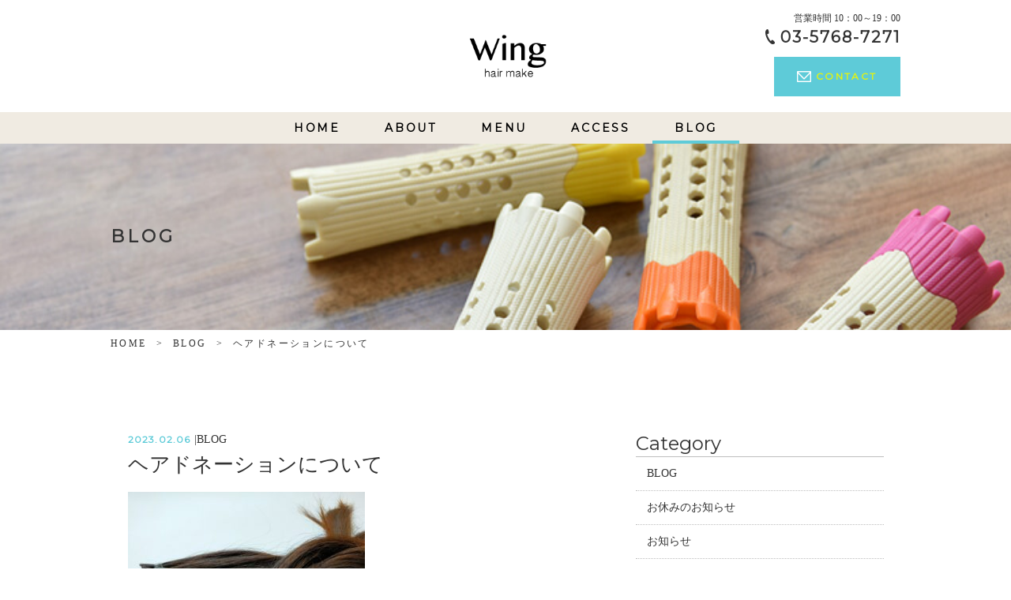

--- FILE ---
content_type: text/html; charset=UTF-8
request_url: https://hairmakewing.com/2023/02/06/%E3%83%98%E3%82%A2%E3%83%89%E3%83%8D%E3%83%BC%E3%82%B7%E3%83%A7%E3%83%B3%E3%81%AB%E3%81%A4%E3%81%84%E3%81%A6/
body_size: 7860
content:
<!DOCTYPE html>
<html dir="ltr" lang="ja">
<head>
<meta charset="UTF-8">
	<meta name="viewport" content="width=1000">
	<meta name="format-detection" content="telephone=no">



<meta name="keywords" content="">
<meta name="description" content="">
<link rel="shortcut icon" href="https://hairmakewing.com/wp-content/themes/theme-default/favicon.ico" type="image/x-icon" />
<link rel="stylesheet" href="https://hairmakewing.com/wp-content/themes/theme-default/style.css" media="screen">
<link href="https://fonts.googleapis.com/css?family=Montserrat" rel="stylesheet">
<!--[if lt IE 9]>
<script src="https://hairmakewing.com/wp-content/themes/theme-default/js/html5.js"></script>
<script src="https://hairmakewing.com/wp-content/themes/theme-default/js/css3-mediaqueries.js"></script>
<![endif]-->
<script src="https://hairmakewing.com/wp-content/themes/theme-default/js/jquery.min.js"></script>
<script src="https://hairmakewing.com/wp-content/themes/theme-default/js/slick.min.js"></script>
<script type="text/javascript" src="https://maps.googleapis.com/maps/api/js?key=AIzaSyAVjbp6xSr_ZiAw_yLH91i3T602GYzH9ko"></script>
<script src="https://hairmakewing.com/wp-content/themes/theme-default/js/script.js"></script>
	<style>img:is([sizes="auto" i], [sizes^="auto," i]) { contain-intrinsic-size: 3000px 1500px }</style>
	
		<!-- All in One SEO 4.8.4.1 - aioseo.com -->
		<title>ヘアドネーションについて - hair make wing</title>
	<meta name="description" content="西小山美容室・ヘアメイクwingでは、ヘアドネーションのご予約を承っております。西小山美容室・ヘアメイクwingでは、卒業式のご予約を承っております。西小山美容室・ヘアメイクwingでは、男性のお客様のご予約を承っております。" />
	<meta name="robots" content="max-image-preview:large" />
	<meta name="author" content="hairmakewing"/>
	<link rel="canonical" href="https://hairmakewing.com/2023/02/06/%e3%83%98%e3%82%a2%e3%83%89%e3%83%8d%e3%83%bc%e3%82%b7%e3%83%a7%e3%83%b3%e3%81%ab%e3%81%a4%e3%81%84%e3%81%a6/" />
	<meta name="generator" content="All in One SEO (AIOSEO) 4.8.4.1" />
		<meta property="og:locale" content="ja_JP" />
		<meta property="og:site_name" content="hair make wing -" />
		<meta property="og:type" content="article" />
		<meta property="og:title" content="ヘアドネーションについて - hair make wing" />
		<meta property="og:description" content="西小山美容室・ヘアメイクwingでは、ヘアドネーションのご予約を承っております。西小山美容室・ヘアメイクwingでは、卒業式のご予約を承っております。西小山美容室・ヘアメイクwingでは、男性のお客様のご予約を承っております。" />
		<meta property="og:url" content="https://hairmakewing.com/2023/02/06/%e3%83%98%e3%82%a2%e3%83%89%e3%83%8d%e3%83%bc%e3%82%b7%e3%83%a7%e3%83%b3%e3%81%ab%e3%81%a4%e3%81%84%e3%81%a6/" />
		<meta property="article:published_time" content="2023-02-06T08:02:20+00:00" />
		<meta property="article:modified_time" content="2023-02-06T09:09:07+00:00" />
		<meta name="twitter:card" content="summary_large_image" />
		<meta name="twitter:title" content="ヘアドネーションについて - hair make wing" />
		<meta name="twitter:description" content="西小山美容室・ヘアメイクwingでは、ヘアドネーションのご予約を承っております。西小山美容室・ヘアメイクwingでは、卒業式のご予約を承っております。西小山美容室・ヘアメイクwingでは、男性のお客様のご予約を承っております。" />
		<script type="application/ld+json" class="aioseo-schema">
			{"@context":"https:\/\/schema.org","@graph":[{"@type":"BlogPosting","@id":"https:\/\/hairmakewing.com\/2023\/02\/06\/%e3%83%98%e3%82%a2%e3%83%89%e3%83%8d%e3%83%bc%e3%82%b7%e3%83%a7%e3%83%b3%e3%81%ab%e3%81%a4%e3%81%84%e3%81%a6\/#blogposting","name":"\u30d8\u30a2\u30c9\u30cd\u30fc\u30b7\u30e7\u30f3\u306b\u3064\u3044\u3066 - hair make wing","headline":"\u30d8\u30a2\u30c9\u30cd\u30fc\u30b7\u30e7\u30f3\u306b\u3064\u3044\u3066","author":{"@id":"https:\/\/hairmakewing.com\/author\/hairmakewing\/#author"},"publisher":{"@id":"https:\/\/hairmakewing.com\/#organization"},"image":{"@type":"ImageObject","url":"https:\/\/hairmakewing.com\/wp-content\/uploads\/2023\/02\/25387320_s.jpg","@id":"https:\/\/hairmakewing.com\/2023\/02\/06\/%e3%83%98%e3%82%a2%e3%83%89%e3%83%8d%e3%83%bc%e3%82%b7%e3%83%a7%e3%83%b3%e3%81%ab%e3%81%a4%e3%81%84%e3%81%a6\/#articleImage","width":640,"height":480},"datePublished":"2023-02-06T17:02:20+09:00","dateModified":"2023-02-06T18:09:07+09:00","inLanguage":"ja","mainEntityOfPage":{"@id":"https:\/\/hairmakewing.com\/2023\/02\/06\/%e3%83%98%e3%82%a2%e3%83%89%e3%83%8d%e3%83%bc%e3%82%b7%e3%83%a7%e3%83%b3%e3%81%ab%e3%81%a4%e3%81%84%e3%81%a6\/#webpage"},"isPartOf":{"@id":"https:\/\/hairmakewing.com\/2023\/02\/06\/%e3%83%98%e3%82%a2%e3%83%89%e3%83%8d%e3%83%bc%e3%82%b7%e3%83%a7%e3%83%b3%e3%81%ab%e3%81%a4%e3%81%84%e3%81%a6\/#webpage"},"articleSection":"BLOG, \u304a\u77e5\u3089\u305b"},{"@type":"BreadcrumbList","@id":"https:\/\/hairmakewing.com\/2023\/02\/06\/%e3%83%98%e3%82%a2%e3%83%89%e3%83%8d%e3%83%bc%e3%82%b7%e3%83%a7%e3%83%b3%e3%81%ab%e3%81%a4%e3%81%84%e3%81%a6\/#breadcrumblist","itemListElement":[{"@type":"ListItem","@id":"https:\/\/hairmakewing.com#listItem","position":1,"name":"Home","item":"https:\/\/hairmakewing.com","nextItem":{"@type":"ListItem","@id":"https:\/\/hairmakewing.com\/category\/blog\/#listItem","name":"BLOG"}},{"@type":"ListItem","@id":"https:\/\/hairmakewing.com\/category\/blog\/#listItem","position":2,"name":"BLOG","item":"https:\/\/hairmakewing.com\/category\/blog\/","nextItem":{"@type":"ListItem","@id":"https:\/\/hairmakewing.com\/2023\/02\/06\/%e3%83%98%e3%82%a2%e3%83%89%e3%83%8d%e3%83%bc%e3%82%b7%e3%83%a7%e3%83%b3%e3%81%ab%e3%81%a4%e3%81%84%e3%81%a6\/#listItem","name":"\u30d8\u30a2\u30c9\u30cd\u30fc\u30b7\u30e7\u30f3\u306b\u3064\u3044\u3066"},"previousItem":{"@type":"ListItem","@id":"https:\/\/hairmakewing.com#listItem","name":"Home"}},{"@type":"ListItem","@id":"https:\/\/hairmakewing.com\/2023\/02\/06\/%e3%83%98%e3%82%a2%e3%83%89%e3%83%8d%e3%83%bc%e3%82%b7%e3%83%a7%e3%83%b3%e3%81%ab%e3%81%a4%e3%81%84%e3%81%a6\/#listItem","position":3,"name":"\u30d8\u30a2\u30c9\u30cd\u30fc\u30b7\u30e7\u30f3\u306b\u3064\u3044\u3066","previousItem":{"@type":"ListItem","@id":"https:\/\/hairmakewing.com\/category\/blog\/#listItem","name":"BLOG"}}]},{"@type":"Organization","@id":"https:\/\/hairmakewing.com\/#organization","name":"hair make wing","url":"https:\/\/hairmakewing.com\/"},{"@type":"Person","@id":"https:\/\/hairmakewing.com\/author\/hairmakewing\/#author","url":"https:\/\/hairmakewing.com\/author\/hairmakewing\/","name":"hairmakewing","image":{"@type":"ImageObject","@id":"https:\/\/hairmakewing.com\/2023\/02\/06\/%e3%83%98%e3%82%a2%e3%83%89%e3%83%8d%e3%83%bc%e3%82%b7%e3%83%a7%e3%83%b3%e3%81%ab%e3%81%a4%e3%81%84%e3%81%a6\/#authorImage","url":"https:\/\/secure.gravatar.com\/avatar\/61e4f85f24856d6e6d58189cbf6bf17bf77dd8c5845970820236156803e970b1?s=96&d=mm&r=g","width":96,"height":96,"caption":"hairmakewing"}},{"@type":"WebPage","@id":"https:\/\/hairmakewing.com\/2023\/02\/06\/%e3%83%98%e3%82%a2%e3%83%89%e3%83%8d%e3%83%bc%e3%82%b7%e3%83%a7%e3%83%b3%e3%81%ab%e3%81%a4%e3%81%84%e3%81%a6\/#webpage","url":"https:\/\/hairmakewing.com\/2023\/02\/06\/%e3%83%98%e3%82%a2%e3%83%89%e3%83%8d%e3%83%bc%e3%82%b7%e3%83%a7%e3%83%b3%e3%81%ab%e3%81%a4%e3%81%84%e3%81%a6\/","name":"\u30d8\u30a2\u30c9\u30cd\u30fc\u30b7\u30e7\u30f3\u306b\u3064\u3044\u3066 - hair make wing","description":"\u897f\u5c0f\u5c71\u7f8e\u5bb9\u5ba4\u30fb\u30d8\u30a2\u30e1\u30a4\u30afwing\u3067\u306f\u3001\u30d8\u30a2\u30c9\u30cd\u30fc\u30b7\u30e7\u30f3\u306e\u3054\u4e88\u7d04\u3092\u627f\u3063\u3066\u304a\u308a\u307e\u3059\u3002\u897f\u5c0f\u5c71\u7f8e\u5bb9\u5ba4\u30fb\u30d8\u30a2\u30e1\u30a4\u30afwing\u3067\u306f\u3001\u5352\u696d\u5f0f\u306e\u3054\u4e88\u7d04\u3092\u627f\u3063\u3066\u304a\u308a\u307e\u3059\u3002\u897f\u5c0f\u5c71\u7f8e\u5bb9\u5ba4\u30fb\u30d8\u30a2\u30e1\u30a4\u30afwing\u3067\u306f\u3001\u7537\u6027\u306e\u304a\u5ba2\u69d8\u306e\u3054\u4e88\u7d04\u3092\u627f\u3063\u3066\u304a\u308a\u307e\u3059\u3002","inLanguage":"ja","isPartOf":{"@id":"https:\/\/hairmakewing.com\/#website"},"breadcrumb":{"@id":"https:\/\/hairmakewing.com\/2023\/02\/06\/%e3%83%98%e3%82%a2%e3%83%89%e3%83%8d%e3%83%bc%e3%82%b7%e3%83%a7%e3%83%b3%e3%81%ab%e3%81%a4%e3%81%84%e3%81%a6\/#breadcrumblist"},"author":{"@id":"https:\/\/hairmakewing.com\/author\/hairmakewing\/#author"},"creator":{"@id":"https:\/\/hairmakewing.com\/author\/hairmakewing\/#author"},"datePublished":"2023-02-06T17:02:20+09:00","dateModified":"2023-02-06T18:09:07+09:00"},{"@type":"WebSite","@id":"https:\/\/hairmakewing.com\/#website","url":"https:\/\/hairmakewing.com\/","name":"hair make wing","inLanguage":"ja","publisher":{"@id":"https:\/\/hairmakewing.com\/#organization"}}]}
		</script>
		<!-- All in One SEO -->

<link rel='stylesheet' id='sbi_styles-css' href='https://hairmakewing.com/wp-content/plugins/instagram-feed/css/sbi-styles.min.css?ver=6.9.1' type='text/css' media='all' />
<link rel='stylesheet' id='wp-block-library-css' href='https://hairmakewing.com/wp-includes/css/dist/block-library/style.min.css?ver=6.8.3' type='text/css' media='all' />
<style id='classic-theme-styles-inline-css' type='text/css'>
/*! This file is auto-generated */
.wp-block-button__link{color:#fff;background-color:#32373c;border-radius:9999px;box-shadow:none;text-decoration:none;padding:calc(.667em + 2px) calc(1.333em + 2px);font-size:1.125em}.wp-block-file__button{background:#32373c;color:#fff;text-decoration:none}
</style>
<style id='global-styles-inline-css' type='text/css'>
:root{--wp--preset--aspect-ratio--square: 1;--wp--preset--aspect-ratio--4-3: 4/3;--wp--preset--aspect-ratio--3-4: 3/4;--wp--preset--aspect-ratio--3-2: 3/2;--wp--preset--aspect-ratio--2-3: 2/3;--wp--preset--aspect-ratio--16-9: 16/9;--wp--preset--aspect-ratio--9-16: 9/16;--wp--preset--color--black: #000000;--wp--preset--color--cyan-bluish-gray: #abb8c3;--wp--preset--color--white: #ffffff;--wp--preset--color--pale-pink: #f78da7;--wp--preset--color--vivid-red: #cf2e2e;--wp--preset--color--luminous-vivid-orange: #ff6900;--wp--preset--color--luminous-vivid-amber: #fcb900;--wp--preset--color--light-green-cyan: #7bdcb5;--wp--preset--color--vivid-green-cyan: #00d084;--wp--preset--color--pale-cyan-blue: #8ed1fc;--wp--preset--color--vivid-cyan-blue: #0693e3;--wp--preset--color--vivid-purple: #9b51e0;--wp--preset--gradient--vivid-cyan-blue-to-vivid-purple: linear-gradient(135deg,rgba(6,147,227,1) 0%,rgb(155,81,224) 100%);--wp--preset--gradient--light-green-cyan-to-vivid-green-cyan: linear-gradient(135deg,rgb(122,220,180) 0%,rgb(0,208,130) 100%);--wp--preset--gradient--luminous-vivid-amber-to-luminous-vivid-orange: linear-gradient(135deg,rgba(252,185,0,1) 0%,rgba(255,105,0,1) 100%);--wp--preset--gradient--luminous-vivid-orange-to-vivid-red: linear-gradient(135deg,rgba(255,105,0,1) 0%,rgb(207,46,46) 100%);--wp--preset--gradient--very-light-gray-to-cyan-bluish-gray: linear-gradient(135deg,rgb(238,238,238) 0%,rgb(169,184,195) 100%);--wp--preset--gradient--cool-to-warm-spectrum: linear-gradient(135deg,rgb(74,234,220) 0%,rgb(151,120,209) 20%,rgb(207,42,186) 40%,rgb(238,44,130) 60%,rgb(251,105,98) 80%,rgb(254,248,76) 100%);--wp--preset--gradient--blush-light-purple: linear-gradient(135deg,rgb(255,206,236) 0%,rgb(152,150,240) 100%);--wp--preset--gradient--blush-bordeaux: linear-gradient(135deg,rgb(254,205,165) 0%,rgb(254,45,45) 50%,rgb(107,0,62) 100%);--wp--preset--gradient--luminous-dusk: linear-gradient(135deg,rgb(255,203,112) 0%,rgb(199,81,192) 50%,rgb(65,88,208) 100%);--wp--preset--gradient--pale-ocean: linear-gradient(135deg,rgb(255,245,203) 0%,rgb(182,227,212) 50%,rgb(51,167,181) 100%);--wp--preset--gradient--electric-grass: linear-gradient(135deg,rgb(202,248,128) 0%,rgb(113,206,126) 100%);--wp--preset--gradient--midnight: linear-gradient(135deg,rgb(2,3,129) 0%,rgb(40,116,252) 100%);--wp--preset--font-size--small: 13px;--wp--preset--font-size--medium: 20px;--wp--preset--font-size--large: 36px;--wp--preset--font-size--x-large: 42px;--wp--preset--spacing--20: 0.44rem;--wp--preset--spacing--30: 0.67rem;--wp--preset--spacing--40: 1rem;--wp--preset--spacing--50: 1.5rem;--wp--preset--spacing--60: 2.25rem;--wp--preset--spacing--70: 3.38rem;--wp--preset--spacing--80: 5.06rem;--wp--preset--shadow--natural: 6px 6px 9px rgba(0, 0, 0, 0.2);--wp--preset--shadow--deep: 12px 12px 50px rgba(0, 0, 0, 0.4);--wp--preset--shadow--sharp: 6px 6px 0px rgba(0, 0, 0, 0.2);--wp--preset--shadow--outlined: 6px 6px 0px -3px rgba(255, 255, 255, 1), 6px 6px rgba(0, 0, 0, 1);--wp--preset--shadow--crisp: 6px 6px 0px rgba(0, 0, 0, 1);}:where(.is-layout-flex){gap: 0.5em;}:where(.is-layout-grid){gap: 0.5em;}body .is-layout-flex{display: flex;}.is-layout-flex{flex-wrap: wrap;align-items: center;}.is-layout-flex > :is(*, div){margin: 0;}body .is-layout-grid{display: grid;}.is-layout-grid > :is(*, div){margin: 0;}:where(.wp-block-columns.is-layout-flex){gap: 2em;}:where(.wp-block-columns.is-layout-grid){gap: 2em;}:where(.wp-block-post-template.is-layout-flex){gap: 1.25em;}:where(.wp-block-post-template.is-layout-grid){gap: 1.25em;}.has-black-color{color: var(--wp--preset--color--black) !important;}.has-cyan-bluish-gray-color{color: var(--wp--preset--color--cyan-bluish-gray) !important;}.has-white-color{color: var(--wp--preset--color--white) !important;}.has-pale-pink-color{color: var(--wp--preset--color--pale-pink) !important;}.has-vivid-red-color{color: var(--wp--preset--color--vivid-red) !important;}.has-luminous-vivid-orange-color{color: var(--wp--preset--color--luminous-vivid-orange) !important;}.has-luminous-vivid-amber-color{color: var(--wp--preset--color--luminous-vivid-amber) !important;}.has-light-green-cyan-color{color: var(--wp--preset--color--light-green-cyan) !important;}.has-vivid-green-cyan-color{color: var(--wp--preset--color--vivid-green-cyan) !important;}.has-pale-cyan-blue-color{color: var(--wp--preset--color--pale-cyan-blue) !important;}.has-vivid-cyan-blue-color{color: var(--wp--preset--color--vivid-cyan-blue) !important;}.has-vivid-purple-color{color: var(--wp--preset--color--vivid-purple) !important;}.has-black-background-color{background-color: var(--wp--preset--color--black) !important;}.has-cyan-bluish-gray-background-color{background-color: var(--wp--preset--color--cyan-bluish-gray) !important;}.has-white-background-color{background-color: var(--wp--preset--color--white) !important;}.has-pale-pink-background-color{background-color: var(--wp--preset--color--pale-pink) !important;}.has-vivid-red-background-color{background-color: var(--wp--preset--color--vivid-red) !important;}.has-luminous-vivid-orange-background-color{background-color: var(--wp--preset--color--luminous-vivid-orange) !important;}.has-luminous-vivid-amber-background-color{background-color: var(--wp--preset--color--luminous-vivid-amber) !important;}.has-light-green-cyan-background-color{background-color: var(--wp--preset--color--light-green-cyan) !important;}.has-vivid-green-cyan-background-color{background-color: var(--wp--preset--color--vivid-green-cyan) !important;}.has-pale-cyan-blue-background-color{background-color: var(--wp--preset--color--pale-cyan-blue) !important;}.has-vivid-cyan-blue-background-color{background-color: var(--wp--preset--color--vivid-cyan-blue) !important;}.has-vivid-purple-background-color{background-color: var(--wp--preset--color--vivid-purple) !important;}.has-black-border-color{border-color: var(--wp--preset--color--black) !important;}.has-cyan-bluish-gray-border-color{border-color: var(--wp--preset--color--cyan-bluish-gray) !important;}.has-white-border-color{border-color: var(--wp--preset--color--white) !important;}.has-pale-pink-border-color{border-color: var(--wp--preset--color--pale-pink) !important;}.has-vivid-red-border-color{border-color: var(--wp--preset--color--vivid-red) !important;}.has-luminous-vivid-orange-border-color{border-color: var(--wp--preset--color--luminous-vivid-orange) !important;}.has-luminous-vivid-amber-border-color{border-color: var(--wp--preset--color--luminous-vivid-amber) !important;}.has-light-green-cyan-border-color{border-color: var(--wp--preset--color--light-green-cyan) !important;}.has-vivid-green-cyan-border-color{border-color: var(--wp--preset--color--vivid-green-cyan) !important;}.has-pale-cyan-blue-border-color{border-color: var(--wp--preset--color--pale-cyan-blue) !important;}.has-vivid-cyan-blue-border-color{border-color: var(--wp--preset--color--vivid-cyan-blue) !important;}.has-vivid-purple-border-color{border-color: var(--wp--preset--color--vivid-purple) !important;}.has-vivid-cyan-blue-to-vivid-purple-gradient-background{background: var(--wp--preset--gradient--vivid-cyan-blue-to-vivid-purple) !important;}.has-light-green-cyan-to-vivid-green-cyan-gradient-background{background: var(--wp--preset--gradient--light-green-cyan-to-vivid-green-cyan) !important;}.has-luminous-vivid-amber-to-luminous-vivid-orange-gradient-background{background: var(--wp--preset--gradient--luminous-vivid-amber-to-luminous-vivid-orange) !important;}.has-luminous-vivid-orange-to-vivid-red-gradient-background{background: var(--wp--preset--gradient--luminous-vivid-orange-to-vivid-red) !important;}.has-very-light-gray-to-cyan-bluish-gray-gradient-background{background: var(--wp--preset--gradient--very-light-gray-to-cyan-bluish-gray) !important;}.has-cool-to-warm-spectrum-gradient-background{background: var(--wp--preset--gradient--cool-to-warm-spectrum) !important;}.has-blush-light-purple-gradient-background{background: var(--wp--preset--gradient--blush-light-purple) !important;}.has-blush-bordeaux-gradient-background{background: var(--wp--preset--gradient--blush-bordeaux) !important;}.has-luminous-dusk-gradient-background{background: var(--wp--preset--gradient--luminous-dusk) !important;}.has-pale-ocean-gradient-background{background: var(--wp--preset--gradient--pale-ocean) !important;}.has-electric-grass-gradient-background{background: var(--wp--preset--gradient--electric-grass) !important;}.has-midnight-gradient-background{background: var(--wp--preset--gradient--midnight) !important;}.has-small-font-size{font-size: var(--wp--preset--font-size--small) !important;}.has-medium-font-size{font-size: var(--wp--preset--font-size--medium) !important;}.has-large-font-size{font-size: var(--wp--preset--font-size--large) !important;}.has-x-large-font-size{font-size: var(--wp--preset--font-size--x-large) !important;}
:where(.wp-block-post-template.is-layout-flex){gap: 1.25em;}:where(.wp-block-post-template.is-layout-grid){gap: 1.25em;}
:where(.wp-block-columns.is-layout-flex){gap: 2em;}:where(.wp-block-columns.is-layout-grid){gap: 2em;}
:root :where(.wp-block-pullquote){font-size: 1.5em;line-height: 1.6;}
</style>
<link rel='stylesheet' id='wp-pagenavi-css' href='https://hairmakewing.com/wp-content/plugins/wp-pagenavi/pagenavi-css.css?ver=2.70' type='text/css' media='all' />
<link rel="https://api.w.org/" href="https://hairmakewing.com/wp-json/" /><link rel="alternate" title="JSON" type="application/json" href="https://hairmakewing.com/wp-json/wp/v2/posts/4677" /><link rel="alternate" title="oEmbed (JSON)" type="application/json+oembed" href="https://hairmakewing.com/wp-json/oembed/1.0/embed?url=https%3A%2F%2Fhairmakewing.com%2F2023%2F02%2F06%2F%25e3%2583%2598%25e3%2582%25a2%25e3%2583%2589%25e3%2583%258d%25e3%2583%25bc%25e3%2582%25b7%25e3%2583%25a7%25e3%2583%25b3%25e3%2581%25ab%25e3%2581%25a4%25e3%2581%2584%25e3%2581%25a6%2F" />
<link rel="alternate" title="oEmbed (XML)" type="text/xml+oembed" href="https://hairmakewing.com/wp-json/oembed/1.0/embed?url=https%3A%2F%2Fhairmakewing.com%2F2023%2F02%2F06%2F%25e3%2583%2598%25e3%2582%25a2%25e3%2583%2589%25e3%2583%258d%25e3%2583%25bc%25e3%2582%25b7%25e3%2583%25a7%25e3%2583%25b3%25e3%2581%25ab%25e3%2581%25a4%25e3%2581%2584%25e3%2581%25a6%2F&#038;format=xml" />
<style type="text/css">.recentcomments a{display:inline !important;padding:0 !important;margin:0 !important;}</style><!-- Global site tag (gtag.js) - Google Analytics -->
<script async src="https://www.googletagmanager.com/gtag/js?id=UA-109581292-1"></script>
<script>
  window.dataLayer = window.dataLayer || [];
  function gtag(){dataLayer.push(arguments);}
  gtag('js', new Date());

    gtag('config', 'G-JEJCJEE74R');
  gtag('config', 'UA-109581292-1');
</script>
</head>
<body>

<header>
	<section class="pc">
		<article>
			<ul class="social f_box f_h_center">
<!--
				<li><img src="https://hairmakewing.com/wp-content/themes/theme-default/img/icon/instagram.png" alt="Wing"/></li>
				<li><img src="https://hairmakewing.com/wp-content/themes/theme-default/img/icon/facebook.png" alt="Wing"/></li>
				<li><img src="https://hairmakewing.com/wp-content/themes/theme-default/img/icon/twitter.png" alt="Wing"/></li>
-->
			</ul>
			<div class="tr">
				<p>営業時間 10：00～19：00</p>
				<p class="gf f_box f_center"><img src="https://hairmakewing.com/wp-content/themes/theme-default/img/icon/tel_b.png" alt="Wing"/>&nbsp;03-5768-7271</p>
			</div>
			<a href="https://hairmakewing.com/contact/" class="gf p2 button f_box f_center f_h_center"><img src="https://hairmakewing.com/wp-content/themes/theme-default/img/icon/mail_w.png" alt="Wing"/>&nbsp;CONTACT</a>
		</article>
		<div class="tc logo f_box f_center f_h_center">
			<h1><a href="https://hairmakewing.com/"><img src="https://hairmakewing.com/wp-content/themes/theme-default/img/common/logo.png" width="154" alt="Wing"/></a></h1>
		</div>
	</section>
	<nav class="pc">
		<article class="f_box f_h_sb f_center">
			<ul class="gf f_box f_center f_h_center">
				<li class=""><a href="https://hairmakewing.com/" class="tac ">HOME</a></li>
				<li class=""><a href="https://hairmakewing.com/about/" class="tac ">ABOUT</a></li>
				<li class=""><a href="https://hairmakewing.com/menu/" class="tac ">MENU</a></li>
				<li class=""><a href="https://hairmakewing.com/access/" class="tac ">ACCESS</a></li>
				<li class="active"><a href="https://hairmakewing.com/blog/" class="tac ">BLOG</a></li>
			</ul>
		</article>
	</nav>
	<nav class="sp">
		<div class="f_box f_h_sb f_center">
			<h1><a href="https://hairmakewing.com/"><img src="https://hairmakewing.com/wp-content/themes/theme-default/img/common/logo.png" width="84" alt="Wing"/></a></h1>
			<a href="tel:03-5768-7271" class="tel"><img src="https://hairmakewing.com/wp-content/themes/theme-default/img/icon/tel_w.png" width="15"  alt="Wing"/></a>
			<div class="toggle tc">
				<button class="hamburger hamburger--spin" type="button" id="toggle">
					<span class="hamburger-box">
						<span class="hamburger-inner"></span>
					</span>
				</button>
			</div>
		</div>
	</nav>
	<nav class="spmenu sp f_box f_start" id="SpMenu">
			<div><img src="https://hairmakewing.com/wp-content/themes/theme-default/img/common/logo.png" width="108" alt="Wing"/></div>
			<ul class="gf">
				<li><a href="https://hairmakewing.com/">HOME</a></li>
				<li><a href="https://hairmakewing.com/about/">ABOUT</a></li>
				<li><a href="https://hairmakewing.com/menu/">MENU</a></li>
				<li><a href="https://hairmakewing.com/access/">ACCESS</a></li>
				<li><a href="https://hairmakewing.com/blog/">BLOG</a></li>
				<li><a href="https://hairmakewing.com/contact/">CONTACT</a></li>
			</ul>
	</nav>
</header><main>
<section id="kv">
<h2 class="gf f_box f_center"><div>BLOG</div></h2>
<picture>
	<source media="(min-width:800px )" src="https://hairmakewing.com/wp-content/themes/theme-default/img/blog/kv.jpg"  alt="Wing"/>
	<source media="(min-width:320px )" src="https://hairmakewing.com/wp-content/themes/theme-default/img/blog/kvsp.jpg"  alt="Wing"/>
	<img src="https://hairmakewing.com/wp-content/themes/theme-default/img/blog/kvsp.jpg" alt="Wing">
</picture>
</section>
<nav id="bread">
	<ol class="f_box f_center f_h_start">
		<li class="f_box"><a href="https://hairmakewing.com/">HOME</a></li>
		<li><a href="https://hairmakewing.com/blog/">BLOG</a></li>
		<li>ヘアドネーションについて</li>
	</ol>
</nav>
	<div class="blankx2"></div>
<section id="post">
	<article class="f_box f_h_sa f_wrap">
		<div class="col w60 scroll" data-type="up">

			<p class="f_box f_center">
				<span class="date gf">2023.02.06</span>&nbsp;|<span class="category">BLOG</span>
			</p>
			<h2 class="tl">ヘアドネーションについて</h2>
			<div class="content">
						<img class="alignnone size-medium wp-image-4692" src="https://hairmakewing.com/wp-content/uploads/2023/02/25387320_s-300x225.jpg" alt="" width="300" height="225" /><br />
<br />
&nbsp;<br />
<br />
ヘアドネーションに必要な髪の長さは<span style="color: #ff0000;"><b>31センチ以上</b></span>です。<br />
<br />
&nbsp;<br />
<br />
<span style="color: #ff0000;"><b>ヘアドネーションなさる前日の夜にシャンプーを済ませ、当日の朝は寝ぐせがついていても決して濡らさず、そのままでご来店下さい。</b></span><br />
<br />
髪の毛はドライヤーで乾かしても、芯の部分まではなかなか乾き切りません。<br />
<br />
乾かしてからある程度乾燥する時間が必要ですので、当日はクセが気になっても濡らさないでご来店下さい。<br />
<br />
ヘアドネーションの団体より報告を受けたのですが、袋の中でカビている髪の毛が少なからずあるそうです。<br />
<br />
カビてしまうと、折角の毛束がウィッグに使えなくなってしまいます。<br />
<br />
ご理解下さいます様、お願い申し上げます。<br />
<br />
&nbsp;<br />
<br />
<span style="color: #ff0000;"><b>ヘアドネーションでご来店の際は、ご希望のヘアスタイルの画像を何点かお持ち下さい。</b></span><br />
<br />
幾つか画像がございますと、お好みやご希望が分かり易いです。<br />
<br />
&nbsp;<br />
<br />
<span style="color: #ff0000;"><b>切った毛束を入れてお持ち帰りになる袋をお持ち下さい。</b></span><br />
<br />
袋は未使用の清潔なものでお願いします。<br />
<br />
ジッパー付きのビニール袋でも構いませんし、スーパーのレジ袋でも構いません。<br />
<br />
切った毛束が入るのに十分な、大きくなくてもいいので小さすぎないものお持ち下さい。<br />
<br />
&nbsp;<br />
<br />
&nbsp;<br />
<br />
髪の毛の送り方など、詳しくはホームページをご覧下さい。<br />
<br />
当店と提携しているヘアドネーションの団体は、『ジャーダック』です。<br />
<br />
<a href="https://www.jhdac.org/">https://www.jhdac.org/</a>（←こちらをクリックして下さい）<br />
<br />
ホームページをご覧になっても分からないことがございましたら、お問い合わせ下さい。<br />
<br />
&nbsp;<br />
<br />
&nbsp;<br />
<br />
&nbsp;<br />
<br />
&nbsp;<br />
<br />
&nbsp;<br />
<br />
&nbsp;<br />
<br />
&nbsp;			</div>

			<div class="single_paging f_box f_h_sb">
							
									<div class="back">
				<a href="https://hairmakewing.com/2023/01/25/2%e6%9c%88%e3%81%ae%e9%80%a3%e4%bc%91%e3%81%ae%e3%81%8a%e7%9f%a5%e3%82%89%e3%81%9b-5/" class="btn main single">
					<img src="https://hairmakewing.com/wp-content/themes/theme-default/img/common/arrow.png" class="opp" alt="Wing"/>&nbsp;前ページ
				</a>
			</div>
			
						<div class="next">
				<a href="https://hairmakewing.com/2023/02/12/%e3%83%98%e3%82%a2%e3%83%89%e3%83%8d%e3%83%bc%e3%82%b7%e3%83%a7%e3%83%b3-83/" class="btn main single">
					次ページ&nbsp;<img src="https://hairmakewing.com/wp-content/themes/theme-default/img/common/arrow.png" alt="Wing"/>
				</a>
			</div>
						</div>
			<div class="blank"></div>
			<div class="f_box f_h_center">
				<a href="https://hairmakewing.com/blog/" class="btn main gf"><img src="https://hairmakewing.com/wp-content/themes/theme-default/img/common/arrow.png" class="opp"  alt="Wing" />&nbsp;BLOG一覧へ戻る</a>
			</div>
			<div class="blank"></div>
		</div>
		<div class="side col w30l scroll" data-type="up">
			<div id="category">
				<h3 class="gf">Category</h3>
<ul>


<li><a href="https://hairmakewing.com/category/blog/">BLOG</a></li>
<li><a href="https://hairmakewing.com/category/news-2/">お休みのお知らせ</a></li>
<li><a href="https://hairmakewing.com/category/news/">お知らせ</a></li>
</ul>			</div>
			<div id="recent">
				<h3 class="gf">New Article</h3>
<ul>
		<li>
		<a href="https://hairmakewing.com/2025/09/29/%e3%81%bf%e3%81%84%e3%83%98%e3%82%a2%e3%83%89%e3%83%8d%e3%83%bc%e3%82%b7%e3%83%a7%e3%83%b3122/" class="f_box f_h_start f_start">
			<div>
			<p><span  class="date gf">2025.09.29</span>
			<p class="pointed">ヘアドネーション122</p>
			</div>
		</a>
	</li>
		<li>
		<a href="https://hairmakewing.com/2025/09/24/%e9%ab%aa%e8%b3%aa%e6%94%b9%e5%96%84%e3%83%88%e3%83%aa%e3%83%bc%e3%83%88%e3%83%a1%e3%83%b3%e3%83%88%e5%a7%8b%e3%82%81%e3%81%be%e3%81%97%e3%81%9f%e3%80%82/" class="f_box f_h_start f_start">
			<div>
			<p><span  class="date gf">2025.09.24</span>
			<p class="pointed">髪質改善トリートメント始めました。</p>
			</div>
		</a>
	</li>
		<li>
		<a href="https://hairmakewing.com/2025/09/04/%e3%83%98%e3%82%a2%e3%83%89%e3%83%8d%e3%83%bc%e3%82%b7%e3%83%a7%e3%83%b3121/" class="f_box f_h_start f_start">
			<div>
			<p><span  class="date gf">2025.09.04</span>
			<p class="pointed">ヘアドネーション121</p>
			</div>
		</a>
	</li>
		</ul>			</div>
		</div>
	</article>
</section>
</main>
<a href="#toTop" class="toTop"><img src="https://hairmakewing.com/wp-content/themes/theme-default/img/common/to_top.png"  alt="Wing"/></a>

<section class="cta">
	<div class="tel f_box f_h_end">
		<article class="tc">
			<a href="tel:03-5768-7271"  class="tac f_column">
			<div><p>お電話はこちら</p></div>
			<h3 class="gf"><img src="https://hairmakewing.com/wp-content/themes/theme-default/img/icon/tel_c.png"  alt="Wing"/>03-5768-7271</h3>
			</a>
		</article>
	</div>
	<div class="web">
		<article>
			<a href="contact" class="tac f_column">
			<div><p class="tc">お問い合わせ</p></div>
			<h3 class="gf tc">CONTACT</h3>
			</a>
		</article>
	</div>
</section><div class="space"></div>
<footer>
	<section>
		<article class="f_box f_start ">
			<div class="col w30">
				<picture>
					<source media="(min-width: 768px)" src="https://hairmakewing.com/wp-content/themes/theme-default/img/common/logo_l.png" alt="Wing"/>
					<source media="(min-width: 320px)" src="https://hairmakewing.com/wp-content/themes/theme-default/img/common/logo.png" width="108" alt="Wing"/>
					<img src="https://hairmakewing.com/wp-content/themes/theme-default/img/common/logo.png" width="108" alt="Wing"/>
				</picture>
				<address class="pc">
					〒152-0011 東京都目黒区原町1-10-13<br>
					TEL:03-5768-7271
				</address>
			</div>
			<nav id="footer">
				<ul class="gf f_box f_wrap">
					<li>
						<a href="https://hairmakewing.com/">HOME</a>
					</li>
					<li>
						<a href="https://hairmakewing.com/about/">ABOUT</a>
					</li>
					<li>
						<a href="https://hairmakewing.com/menu/">MENU</a>
					</li>
					<li>
						<a href="https://hairmakewing.com/access/">ACCESS</a>
					</li>
					<li>
						<a href="https://hairmakewing.com/blog/">BLOG</a>
					</li>
					<li>
						<a href="https://hairmakewing.com/contact/">CONTACT</a>
					</li>
				</ul>
			</nav>
		</article>
	</section>
	<div class="blank sp"></div>
	<div class="tc">
		<address class="sp">
			<h3 class="gf">Wing</h3>
			〒152-0011 東京都目黒区原町1-10-13<br>
			TEL:03-5768-7271
		</address>
		<p class="copyright">Copy Right(C) hair make Wing All Rights Reserved.</p>
	</div>
</footer>
<script type="speculationrules">
{"prefetch":[{"source":"document","where":{"and":[{"href_matches":"\/*"},{"not":{"href_matches":["\/wp-*.php","\/wp-admin\/*","\/wp-content\/uploads\/*","\/wp-content\/*","\/wp-content\/plugins\/*","\/wp-content\/themes\/theme-default\/*","\/*\\?(.+)"]}},{"not":{"selector_matches":"a[rel~=\"nofollow\"]"}},{"not":{"selector_matches":".no-prefetch, .no-prefetch a"}}]},"eagerness":"conservative"}]}
</script>
<!-- Instagram Feed JS -->
<script type="text/javascript">
var sbiajaxurl = "https://hairmakewing.com/wp-admin/admin-ajax.php";
</script>
</body>
</html>

--- FILE ---
content_type: text/css
request_url: https://hairmakewing.com/wp-content/themes/theme-default/style.css
body_size: 6543
content:
@charset "utf-8";
/*
Theme Name: SAMPLE 0092
Theme URI: http://wordpress.org/
Description: SAMPLE 0092
Author: SAMPLE 0092
Version: 1.0
License: GNU General Public License
License URI: license.txt
Tags: hairsalon
*/
@import url("css/sanitize.css");
@import url("css/responce.css");
@import url("css/hamburgers.css");
@import url("css/slick.css");
:root {
}
* {
	margin:0;
	padding: 0;
	outline:none;
	-webkit-tap-highlight-color: rgba(255,255,255,0.5);
}
html,body{
    width: 100%;
}
body {
	font-family: '游ゴシック体', 'Yu Gothic', 'ヒラギノ角ゴシック Pro', 'Hiragino Kaku Gothic Pro', 'メイリオ', 'Meiryo', 'Osaka', 'ＭＳ Ｐゴシック', 'MS PGothic', 'sans-serif';
	line-height: 160%;
	color:#333333;
	background:#ffffff;
}
.min {
	font-family:"Times New Roman", "游明朝", YuMincho, "ヒラギノ明朝 ProN W3", "Hiragino Mincho ProN", "HG明朝E", "ＭＳ Ｐ明朝", "ＭＳ 明朝", serif;
}
.got {
	font-family: '游ゴシック体', 'Yu Gothic', 'ヒラギノ角ゴシック Pro', 'Hiragino Kaku Gothic Pro', 'メイリオ', 'Meiryo', 'Osaka', 'ＭＳ Ｐゴシック', 'MS PGothic', 'sans-serif';
}
.gf {
	font-family: 'Montserrat', "游明朝", YuMincho, "ヒラギノ明朝 ProN W3","Hiragino Mincho ProN","メイリオ", Meiryo, serif;
}
a {
	text-decoration: none;
	color:inherit;
}
.p1 {
	color:#5ecbd8;
}
li {
	list-style: none;
}
h1,h2,h3 {
	font-weight:normal;
}
address {
	font-style:normal;
}
.date {
	color:#5ecbd8;
	font-size: 12px;
	font-size: 1.2rem;
	line-height:0.5em;
	padding:0;
	font-weight:bold;
	font-family: 'Montserrat', "游明朝", YuMincho, "ヒラギノ明朝 ProN W3","Hiragino Mincho ProN","メイリオ", Meiryo, serif;
	letter-spacing:0.1em;
}
.grd {
	background: rgb(255,237,243);
	background: -moz-linear-gradient(top,  rgba(255,237,243,1) 0%, rgba(255,240,245,1) 100%);
	background: -webkit-linear-gradient(top,  rgba(255,237,243,1) 0%,rgba(255,240,245,1) 100%);
	background: linear-gradient(to bottom,  rgba(255,237,243,1) 0%,rgba(255,240,245,1) 100%);
	filter: progid:DXImageTransform.Microsoft.gradient( startColorstr='#ffedf3', endColorstr='#fffaf6',GradientType=0 );
}
ul li > a {
	display:block;
	width:100%;
	height:100%;
}
.col {
	width:inherit;
	height:auto;
}
.scrollup {
	opacity:0;
    -webkit-transform: translateY(50px);
    transform: translateY(50px);
	-webkit-transition:all 0.5s ease-in-out;
			transition:all 0.5s ease-in-out;
}
.scrollup.action {
    -webkit-transform: translateY(0px);
    transform: translateY(0px);
	opacity:1;
}
ul.list li {
	padding:1em 0;
	border-bottom:1px dashed #c0c0c0;
}
figure {
	text-align:center;
	overflow:hidden;
}
.slick-dots {
bottom:0;
}
.space {
	width:2em;
	height:1em;
}
.ma {
	margin-left:auto;
	margin-right:auto;
}
/************************************************************************************
	Social Icon
************************************************************************************/
ul.social {
	margin:1em 0;
}
ul.social img {
	width:30px;
}
ul.social li:not(:last-child){
	margin-right:0.5em;
}
header ul.social {
	position:absolute;
	top:45px;
	left:0;
}
header ul.social+div{
	position:absolute;
	top:1em;
	right:0;
	font-size:12px;
	font-size:1.2rem;
}
header ul.social+div p.gf{
	font-size:20px;
	font-size:2.0rem;
	font-weight:bold;
	margin-top:0.1em;
	letter-spacing:0.1em;
}
header ul.social+div+a{
	position:absolute;
	top:6em;
	right:0;
}
/*****************************************************************************
admin
*****************************************************************************/
.login h1 a {
	width: 320px;
	background-size: 100%;
}
/*****************************************************************************
button gimic
*****************************************************************************/
.button {
	display: block;
	text-align: center;
	color:#ffffff;
	-webkit-transition:all 0.1s ease-in-out;
			transition:all 0.1s ease-in-out;
	font-size:12px;
	font-size:1.2rem;
	line-height:100%;
	letter-spacing:0.1em;
	color:#e8f409;
	background:#5ecbd8;
	opacity:1;
}
.button.p1 {
	line-height:100%;
	padding:1.4em;
}
.button.p1 img {
	width:15px;
}
.button.p2 {
	width:160px;
	height:50px;
	line-height:50px;
	font-weight:bold;
	letter-spacing:0.2em;
}
a.button.p1:hover {
	opacity:0.7;
}
a.button.p2:hover {
	opacity:0.7;
}
.button.long {
	width:300px;
}
.rover {
	color:#ffffff;
	background:#c0c0c0;
	border:1px solid #c0c0c0;
	-webkit-transition:all 0.1s ease-in-out;
			transition:all 0.1s ease-in-out;
}
.rover:hover {
	background:#777777;
}
.zoom {
	-webkit-transition:all 0.2s ease-in-out;
	-moz-transition:all 0.2s ease-in-out;
	-ms-transition:all 0.2s ease-in-out;
			transition:all 0.2s ease-in-out;
}
.zoom:hover {
	-webkit-transform:scale3d(1.1,1.1,1.1);
	-moz-transform:scale3d(1.1,1.1,1.1);
	-ms-transform:scale3d(1.1,1.1,1.1);
	transform:scale3d(1.1,1.1,1.1);
}
header .button {
	width:200px;
	height:55px;
}
/*****************************************************************************
button gimic
*****************************************************************************/
.btn , #sb_instagram #sbi_load .sbi_load_btn {
	position: relative;
	display: block;
	font-size: 12px;
	font-size: 1.2rem;
	font-weight: bold;
	padding: 1em !important;
	color: #ffffff;
	text-align: center;
	-webkit-transition: all 0.1s ease;
	-ms-transition: all 0.1s ease;
	transition: all 0.1s ease;
	width: 160px;
	background: #333333;
	border-radius: 0 !important;
	margin: 0 0.5em;
}
.btn.main:hover, a.btn.main.opp:hover {
	opacity:0.6;
}
.btn.main:hover:after, a.btn.main.opp:hover:after {
	color:#ffffff;
}
.btn.top.contact {
	background: #ec727f;
}
.btn.main.contact {
}
.btn.main img {
	width:1.2em;
}
.btn.main img.opp {
	-webkit-transform:scaleX(-1);
			transform:scaleX(-1);
}
.toTop {
	position:fixed;
	width:60px;
	height:60px;
	z-index:99;
	display:none;
	text-align:center;
}
.toTop {
	right:4em;
	bottom:5em;
}
@media screen and (max-width:767px){
	.toTop {
		right:1em;
	}
	.toTop	img {
		width:inherit;
	}
	.btn.main  {
		width:240px;
	}
	.btn.main.single {
		width:140px;
	}
}
/*****************************************************************************
common
*****************************************************************************/
.bold {
	font-weight: bold;
}
.tc {
	text-align:center;
}
.tl {
	text-align:left;
}
.tr {
	text-align:right;
}
.stress {
	color:#d86f7c;
}
.tac {
	display:-webkit-box;
	display:-ms-flexbox;
	display: -webkit-flex;
	display:flex;
	-webkit-box-pack: justify;
	-ms-flex-pack: justify;
	-webkit-justify-content: center;
	justify-content: center;
	text-align:center;
	-webkit-align-items: center;
	-ms-flex-align: center;
	align-items: center;
}
.none {
	display:none;
}
.shadow{
	box-shadow:1px 1px 2px 2px rgba(62,61,63,0.3);
}
.bg_gray {
	background:#f7f7f7;
}
.bg_ivory {
	background:#f7f5f0;
}
.pointed {
	overflow : hidden;
	text-overflow: ellipsis;
	display: -webkit-box;
	display: -moz-box;
	display: -ms-box;
	display: box;
	-webkit-box-orient: vertical;
	-moz-box-orient: vertical;
	-ms-box-orient: vertical;
	box-orient: vertical;
	-webkit-line-clamp: 2;
	-moz-line-clamp:2;
	-ms-line-clamp: 2;
	ine-clamp: 2;
}
.toTop {
	position:fixed;
	right:15px;
	bottom:50px;
	width:60px;
	height:60px;
	z-index:99;
	display:none;
	border-radius:30px;
	color:#ffffff;
	text-align:center;
	font-size:30px;
	font-size:3.0rem;
	line-height:60px;
}
.toTop span {
	display:block;
	line-height:200%;
	-webkit-transform:rotate(-90deg) scaleX(0.5);
	transform:rotate(-90deg) scaleX(0.5);
	margin-right:3px;
}
#kv {
	width:100%;
	height:auto;
	overflow:hidden;
	position:relative;
}
#kv figure {
	position:relative;
}
#kv img {
	width:100%;
	height:auto;
}
#kv > h2 {
	position:absolute;
	top:0;
	left:0;
	width:100%;
	height:100%;
}
#kv > h2 > div {
	text-align:left;
	margin:0 auto;
	letter-spacing:0.2em;
	font-weight:bold;
	z-index:10;
}
#kv picture div{
	position:absolute;
	top:0;
	left:0;
	width:100%;
	height:100%;
	z-index:10;
	color:#ffffff;
	font-size:22px;
	font-size:2.2rem;
}
.f_cc {
	display:-webkit-box;
	display:-ms-flexbox;
	display: -webkit-flex;
	display:flex;
	-webkit-box-pack: justify;
	-ms-flex-pack: justify;
	-webkit-justify-content: center;
	justify-content: center;
	-webkit-align-items: center;
	-ms-flex-align: center;
	align-items: center;
}
/*****************************************************************************
header
*****************************************************************************/
header {
	z-index: 999;
	width: 100%;
	background:#f0ebe;
}
header .logo {
	height:142px;
	margin:0 auto;
}
header h1{
	color:#d86f7c;
	font-size:26px;
	font-size:2.6rem;
}
header h1 span {
	font-size:16px;
	font-size:1.6rem;
}
header ul {
	font-size:14px;
	font-size:1.4rem;
}
header ul li {
	height:100%;
	text-align:center;
}
header ul li a {
	padding:0 2em;
	width:100%;
}
header ul li p {
	font-style:italic;
	font-size:22px;
	font-size:2.2rem;
	font-weight:normal;
	text-align:center;
	padding:0 1em;
}
header ul li:not(:last-child) p {
	border-right:1px solid #aec8e5;
}
/*****************************************************************************
	navigation:header
*****************************************************************************/
header nav > div > p {
	line-height:120%;
}
header nav {
	background:#ffffff;
}
header nav.spview > div > a:nth-of-type(2){
	margin:0 0 0 auto;
	text-align:center;
}
header nav.pc {
	width:100%;
	position:relative;
	top:initial;
	background:#f0ebe2;
}
header nav.pc.fixed {
	position:fixed;
	top:0;
}
header nav.pc ul{
	width:100%;
	height:40px;
	letter-spacing:0.2em;
}
header.s nav.pc ul {
	height:60px;
	width:70%;
	margin:0 0 0 auto;
}
nav.pc ul li{
	position:relative;
	color:initial;
	background:initial;
	font-weight:bold;
	z-index:1;
}
nav.pc ul li a:after {
	content:"";
	position:absolute;
	left:0;
	top:0;
	width:100%;
	height:100%;
	border-bottom:4px solid #5ecbd8;
	z-index:0;
	opacity:0;
	-webkit-transition:all 0.2s ease-in-out;
			transition:all 0.2s ease-in-out;
}
nav.pc ul li:hover a:after{
	opacity:1;
}
nav.pc ul li.active a:after{
	opacity:1;
}
header a.tel {
	display:block;
	width:50px;
	height:50px;
	margin:0 0 0 auto;
	background:#5ecbd8;
	text-align:center;
	line-height:50px;
	-webkit-flex:0 0 50px;
			flex:0 0 50px;
}
header .toggle {
	letter-spacing:0;
	position:relative;
	z-index:100;
	font-size:4px;
	font-size:0.4em;
	line-height:100%;
	width:50px;
	height:50px;
	color:#ffffff;
	background:#333333;
	-webkit-flex:0 0 50px;
			flex:0 0 50px;
}
/*****************************************************************************
	navigation:footer
*****************************************************************************/
nav {
	margin:0 auto;
	letter-spacing:0.2em;
}
nav#footer ul {
	font-weight:bold;
}
nav#footer ul li {
	-webkit-transition:all 0.2s ease-in-out;
			transition:all 0.2s ease-in-out;
}
nav#footer ul li > div {
	min-width:50px;
	margin:0 0 0 1.2em;
	text-align:left;
}
/*****************************************************************************
	Map
*****************************************************************************/
#map {
	width: 100%;
	height: 320px;
}
/*****************************************************************************
	content
*****************************************************************************/
main {
	position: relative;
}
section {
	position:relative;
}
section > article.double {
                box-shadow :
                    0 0 0 1px #b57601,
                    0 0 0 4px #ffffff,
                    0 0 0 7px #b57601;
}
h2 {
	line-height:160%;
	text-align:center;
}
h2.title {
	letter-spacing:0.1em;
	font-weight:bold;
	display:inline-block;
	border-bottom:1px solid #5ecbd8;
	line-height:0.7em;
	padding:0 0.2em;
	font-family: 'Montserrat', "游明朝", YuMincho, "ヒラギノ明朝 ProN W3","Hiragino Mincho ProN","メイリオ", Meiryo, serif;
}
h2.title:first-letter {
	color:#5ecbd8;
}
h2.tl {
	font-size:26px;
	font-size:2.6rem;
}
section article h3 {
	font-size: 24px;
	font-size: 2.4rem;
	line-height:135%;
}
section  h4 {
	font-size:20px;
	font-size:2.0rem;
	text-align:center;
}
/************************************************************************************
	index
************************************************************************************/
section article .col  figure{
	height:auto;
}
section h2 {
}
section article .col h3 {
	margin:1em 0;
	text-align:left;
}
section article .col2 h3 {
	text-align:left;
}
section article h3+p {
	margin-bottom:2em;
}
.style_col .col{
}
.style_col figure{
	position:relative;
}
.style_col figure figcaption{
	position:absolute;
	z-index:1;
	width:100%;
	height:100%;
	padding:0.5em 0;
	font-size:16px;
	font-size:1.6rem;
	-webkit-transition:all 0.3s ease-in-out;
	-moz-transition:all 0.3s ease-in-out;
	-ms-transition:all 0.3s ease-in-out;
			transition:all 0.3s ease-in-out;
	opacity:0;
	font-weight:bold;
}
.style_col figure figcaption:hover {
	background:rgba(255,255,255,0.8);
	opacity:1;
}
ul.access li {
	margin:0;
}
ul.access li p:first-child{
	font-family: 'Montserrat', "游明朝", YuMincho, "ヒラギノ明朝 ProN W3","Hiragino Mincho ProN","メイリオ", Meiryo, serif;
	font-weight:bold;
	margin-right:1em;
}
p.message {
	line-height:300%;
}
p.price {
	padding:1em;
	background:#f7f2ee;
}
section .gallery .col.w25{
	margin-bottom:1em;
}
section .gallery .col.w25 figure {
		height:inherit;
		overflow:hidden;
}
.instagram_div {
  width: 100%;
}
#sb_instagram #sbi_load .sbi_load_btn {
    background: #5ecbd8 none repeat scroll 0 0 !important;
    border-radius: 0px !important;
    box-sizing: border-box;
    color: #e8f409 !important;
    display: inline-block;
    font-size: 12px;
    line-height: 1.5;
    margin: 5px auto 0;
    padding: 14px !important;
    text-decoration: none;
    vertical-align: top;
    width: 160px;
    height: 50px;
    letter-spacing: 0.1em;
    font-family: 'Montserrat', sans-serif;
    position: relative;
}
#sb_instagram #sbi_load .sbi_load_btn:after{
	content: "";
	margin-left: -5px;
	margin-top: 3px;
	position: absolute;
	background-image: url('./img/common/arrow.png');
	background-repeat: no-repeat;
	background-size: 15px 15px;
	width: 15px;
	height: 15px;
}
/************************************************************************************
	about / menu / access
************************************************************************************/
#about .service figure {
	height:202px;
}
#about .service figure+p{
	margin:1em 0 2em 0;
}
#staff figure {
	margin-bottom:1em;
}
#staff h3 {
	margin:0 0 0.3em 0;
	padding:0.2em 0;
}
#staff h4 {
	font-size:14px;
	font-size:1.4rem;
	text-align:left;
	line-height:100%;
}
#staff h4+p {
	margin:0.5em 0 1.5em 0;
}
#access ul.access li div:first-child{
	font-weight:bold;
	min-width:100px;
}
#access ul.access li{
padding: 0.5em 1em 0 0;
}
/******************************************************************************
	Post
******************************************************************************/
#post {
	margin-bottom:2em;
}
#post h3 {
	margin:0;
}
#post ul.blog li {
	margin-bottom:2em;
}

#post .blog a {
	width:300px;
	display:block;
}
#post .blog.index a {
	width:100%;
	display:-webkit-box;
	display:-ms-flexbox;
	display: -webkit-flex;
	display:flex;
	padding:1.5em 1em;
	border-top :1px dashed #bebebe;
	margin-bottom:0em;
}
#post .blog a:hover {
	background:rgba(100, 100, 100, 0.1);
}
#post h3.tl {
	font-size:14px;
	font-size:1.4rem;
	height:4em;
	padding:0.5em;
	color:#333333;
}
#post .list a {
    max-width: 500px;
    height: auto;
}
#post .new {
	position:absolute;
	z-index:1;
}
@media screen and (min-width: 768px) {
	#post .blog a {
	}
	#post .list a:not(:nth-of-type(2n)) {
	    margin-right: 0.9em;
	}
}
@media screen and (max-width: 767px) {
	#post .list a {
	    width: 100%;
	    height: auto;
	}
}
/* #post .side */
#post .side ul {
	margin-bottom:2em;
}
#post .side h3 {
	font-size:24px;
	font-size:2.4rem;
	text-align:left;
	letter-spacing:0;
	border-bottom: 1px solid #bebebe;
}
#post .side li a:hover {
	background:rgba(100,100,100,0.1);
}
#post .side li a {
	display:block;
	padding:1em;
}
#post .side li{
	position:relative;
	font-size:14px;
	font-size:1.4rem;
	line-height:100%;
	border-bottom: 1px dotted #bebebe;
}
/* Recent */
#recent li a {
	font-size:12px;
	font-size:1.2rem;
	padding:1.5em 0;
}
#recent p {
	line-height:200%;
}
#recent figure {
	text-align:center;
	min-width:100px;
	width:100px;
	height:100px !important;
	margin:0 1em 0 0;
	border-radius:100px;
	overflow:hidden;
}
/* Archive */
#post .side #archive li a {
	display:block;
	padding:1em 0 1em 1.2em;
}
#post .side #archive li:before {
	color:#cfa972;
	position:absolute;
	top:0;
	left:0;
	height:100%;
	width:1em;
	line-height:300%;
}
/* Search */
#post #search .s {
	display: block;
	padding: 0.5em 0.5em 0.5em 3em;
	border: 1px solid #9e9e9e;
	width: 100%;
	z-index: 1;
	background: url(./img/icon/search.png) 1em 0.5em no-repeat;
	background-size: 20px 20px;
	margin-top: 1em;
}
#post #search .searchsubmit {
	display: none;
}
/******************************************************************************
	Post:Single
******************************************************************************/
#post .content {
	font-size:14px;
	font-size:1.4rem;
	padding-top: 1em;
	min-height:300px;
}
#post .content img {
	max-width:100%;
	height:auto;
}
#post.single h2 {
	font-size:26px;
	font-size:2.6rem;
	line-height:140%;
	margin:1em 0;
	padding-bottom:0.5em;
	color:#333333;
}
/************************************************************************************
	single paging
************************************************************************************/
.single_paging {
	width:100%;
	border:0px solid #b09d7c;
	margin:20px 0 20px 0;
	padding:0;
	font-size:12px;
	font-size:1.2rem;
}
.single_paging > a {
	width:50%;
	padding:0em;
	border: 1px solid #b09d7c;
	margin-bottom:1em;
}
.single_paging > a:hover {
	background: #f3f1e9;
}
.single_paging figure {
	text-align:center;
	min-width:100px;
	width:100px;
	height:100px !important;
	margin:1em;
	border-radius:100px;
	overflow:hidden;
}
.single_paging .page-numbers.current {
	background-color:#e7f3e9;
}
@media screen and (max-width:767px){
	.single_paging > a {
		width:100%;
	}
}
/******************************************************************************
	Pager
******************************************************************************/
#pager .pages {
	display:none;
}
#pager .wp-pagenavi {
	display:-webkit-box;
	display:-ms-flexbox;
	display:-webkit-flex;
	display:flex;
	-webkit-box-lines:multiple;
    -webkit-flex-wrap:wrap;
    -ms-flex-wrap:wrap;
    flex-wrap:wrap;
}
#pager .wp-pagenavi * {
	padding:0;
	min-width:3em;
	height:3em;
	margin:0 1px;
	text-align:center;
	border:1px solid #9a9a9a;
	line-height:3em;
	color:#9a9a9a;
	font-size:14px;
	font-size:1.4rem;
}
#pager .current, .wp-pagenavi > *:hover, #pager .wp-pagenavi a:hover {
	border:1px solid #9a9a9a;
	background:#bebebe;
	color:#ffffff;
}
.wp-pagenavi .page {
}
.wp-pagenavi .current {
}
.wp-pagenavi .previouspostslink {
	border:none;
	margin-right:40px;
}
.wp-pagenavi .nextpostslink {
	border:none;
	margin-left:40px;
}
#pager .wp-pagenavi a {
	display: block;
	line-height:140%;
	padding: 0.8em;
	text-align: center;
	background:#ffffff;
	margin-bottom:0.2em;
}
/******************************************************************************
	CTA
******************************************************************************/
.cta {
	width:100%;
	letter-spacing:0.3em;
}
.cta > div article {
	position:relative;
	height:100%;
}
.cta .tel {
	background:#f0ebe2;
}
.cta .tel h3 {
	color:#5ecbd8;
}
.cta .web {
	color:#ffffff;
	background:#5ecbd8;
}
.cta .web h3 {
	color:#e8f409;
}
.cta a {
	width:100%;
}
.cta .web article:after {
	position:absolute;
	right:0;
	top:0;
	width:1em;
	height:100%;
	line-height:140px;
	font-weight:bold;
}
/*****************************************************************************
footer
*****************************************************************************/
footer {
	position:relative;
	font-size: 12px;
	font-size: 1.2rem;
	line-height:160%;
}
footer .logo {
}
footer address {
	padding:1em 0;
}
footer address h3 {
	font-size: 18px;
	font-size: 1.8rem;
	margin:0.2em 0;
	letter-spacing:0.2em;
}
p.social {
	padding:1em 0;
	background:#333333;
}
p.copyright {
	padding:1em 0;
	background:#f0ebe2;
}
/************************************************************************************
 SP mode navigation header
************************************************************************************/
nav.spmenu {
	top: 0;
	left:0;
	background:#ffffff;
	padding: 50px  0 0 0;
	position: fixed;
	width: 100%;
	width: 100vm;
	z-index: 99;
	overflow-x: hidden;
	letter-spacing:0.2em;
}
nav.spmenu {
	display:none;
}
nav.spmenu.active {
	display:-webkit-flex;
	display:flex;
}
nav.spmenu.footer {
	position: relative;
	top: 0;
	right:0;
	z-index: 1;
}
nav.spmenu > div {
	width:50%;
	height:auto;
	text-align:center;
	padding-top:10em;
}
nav.spmenu ul {
	width:50%;
	margin:1em 0 4em 0;
}
nav.spmenu ul li{
	position:relative;
	text-align:left;
	-webkit-transition:all 0.1s ease-in-out;
			transition:all 0.1s ease-in-out;
	margin-bottom:0.2em;
}
nav.spmenu ul li:hover {
}
nav.spmenu >div > ul > li{
}
nav.spmenu ul li a {
	display:block;
	padding:1em 0 1em 0px;
	text-decoration:underline;
}
/************************************************************************************
	bread
************************************************************************************/
nav#bread {
	width:100%;
	padding:0.5em 0 0 0;
	overflow:hidden;
	font-size:12px;
	font-size:1.2rem;
}
nav#bread ol{
	margin:0 auto;
}
nav#bread ol li {
	padding-top:0px;
	white-space:nowrap;
}
nav#bread ol li a {
}
nav#bread ol li:after {
	content: ">";
	padding-left:1em;
	padding-right:1em;
}
nav#bread ol li:first-child:before {
	content:"";
}
nav#bread ol li:nth-of-type(1):before {
	content:"";
}
nav#bread ol li:last-child {
}
nav#bread ol li:last-child:after {
	content:"";
	padding:0;
}
/************************************************************************************
 contact
************************************************************************************/
#contact{
	font-size: 14px;
	font-size: 1.4rem;
}
#contact dl {
	margin:0 auto;
}
#contact dt {
	width:100%;
	padding: 0.5em 0;
	margin-right:2em;
}
#contact dt span, #contact li .label span {
	font-size: 12px;
	font-size: 1.2rem;
	background:#5ecbd8;
	color:#ffffff;
	padding:0.3em 1em;
	margin-right:0.5em;
	line-height:140%;
	height:2em;
}
#contact dt span.nn, #contact li .label span.nn {
	background:#ededed;
	color:#666666;
}
#contact .mw_wp_form_confirm li span {
	display:none;
}
#contact dt p {
	font-size: 12px;
	font-size: 1.2rem;
	color:#f79783;
}
#contact dd {
	width:100%;
	margin-bottom:1em;
}
#contact li .label {
	margin-bottom:0.5em;
}
#contact .memo {
	width: 100%;
	font-weight: bold;
	padding: 0 0 1em 0;
}
#contact  input[type="text"],
#contact  input[type="email"],
#contact  textarea {
	font-size: 14px;
	font-size: 1.4rem;
	width:100%;
	padding: 0.5em 1em;
	resize:none;
	border:1px solid #cccccc;
	background:rgba(255,255,255,0.8);
	font-family: sans-serif;
}
#contact  input:focus,
#contact  textarea:focus {
	content:"";
	border:1px solid #666666;
}
#contact  input[type="submit"] {
	cursor:pointer;
	border: none;
}
#contact p {
	text-align:center;
	line-height: 170%;
}
#contact .confirm, .sending, .backform {
	cursor: pointer;
	color: #fff;
	font-weight: bold;
	font-size: 14px;
	font-size: 1.4rem;
	width: 200px;
	height: 45px;
	margin-top: 5px;
	background: #888;
}
.mw_wp_form_confirm .send {
	display:none;
}

p.message {
	display:none;
}
.mw_wp_form_input p.message:nth-child(1) {
	display:block;
}
.mw_wp_form_confirm p.message:nth-child(2) {
	display:block;
}

/***********
horizon
************/
.f_box {
	display:-webkit-box;
	display:-ms-flexbox;
	display: -webkit-flex;
	display:flex;
}
.f_h_start {
	-webkit-box-pack: justify;
	-ms-flex-pack: justify;
	-webkit-justify-content: flex-start;
	justify-content: flex-start;
}
.f_h_center {
	-webkit-box-pack: justify;
	-ms-flex-pack: justify;
	-webkit-justify-content: center;
	justify-content: center;
}
.f_h_end {
	-webkit-box-pack: justify;
	-ms-flex-pack: justify;
	-webkit-justify-content: flex-end;
	justify-content: flex-end;
}
.f_h_sb {
	-webkit-box-pack: justify;
	-ms-flex-pack: justify;
	-webkit-justify-content: space-between;
	justify-content: space-between;
}
.f_h_sa {
	-webkit-box-pack: justify;
	-ms-flex-pack: justify;
	-webkit-justify-content: space-around;
	justify-content: space-around;
}
.f_wrap {
	-webkit-box-lines:multiple;
    -webkit-flex-wrap:wrap;
    -ms-flex-wrap:wrap;
    flex-wrap:wrap;
}
/***********
vertical
************/
.f_column {
	-webkit-box-direction:column;
	-webkit-flex-direction:column;
	flex-direction:column;
}
.f_start {
	-webkit-align-items: flex-start;
	-ms-flex-align: start;
	align-items: flex-start;
}
.f_end {
	-webkit-align-items: flex-end;
	-ms-flex-align: end;
	align-items: flex-end;
}
.f_center {
	-webkit-align-items: center;
	-ms-flex-align: center;
	align-items: center;
}
.f_baseline {
	-webkit-align-items: baseline;
	-ms-flex-align: baseline;
	align-items: baseline;
}
.f_stretch {
	-webkit-align-items: stretch;
	-ms-flex-align: stretch;
	align-items: stretch;
}
#kv picture {
	position:relative;
}
/*****************************************************************************
	common media
*****************************************************************************/
@media screen and (max-width:767px){
	/* for Mobile */
	.f_res {
		-webkit-box-pack: justify;
		-ms-flex-pack: justify;
		-webkit-justify-content: center;
		justify-content: center;
		-webkit-box-lines:multiple;
		-webkit-flex-wrap:wrap;
		-ms-flex-wrap:wrap;
		flex-wrap:wrap;
	}
	.col {
		width:100%;
	}
	div.blank {
		height:25px;
	}
	div.blankx2 {
		height:50px;
	}
	.pc {
		display:none;
	}
	.order_top {
		-webkit-order:-1;
		-ms-order:-1;
		order:-1;
	}
	.order_1 {
		-webkit-order:1;
		-ms-order:1;
		order:1;
	}
	address {
		text-align:center;
	}
}
@media screen and (min-width:768px){
	/* for Tablet and PC */
	.f_res {
		-webkit-box-pack: justify;
		-ms-flex-pack: justify;
		-webkit-justify-content: space-between;
		justify-content: space-between;
	}
	div.blank {
		height:50px;
	}
	div.blankx2 {
		height:100px;
	}
	div.blankx3 {
		height:150px;
	}
	.sp {
		display:none;
	}
	.w10 {
		width:-webkit-calc(10%);
		width:calc(10%);
		min-width:calc(10%);
	}
	.w15 {
		width:-webkit-calc(15%);
		width:calc(15%);
		min-width:calc(15%);
	}
	.w20 {
		width:-webkit-calc(20%);
		width:calc(20%);
		min-width:calc(20%);
	}
	.w20s {
		width:-webkit-calc(20% - 1em);
		width:calc(20% - 1em);
		min-width:calc(20% - 1em);
	}
	.w20l {
		width:-webkit-calc(20% + 1em);
		width:calc(20% + 1em);
		min-width:calc(20% + 1em);
	}
	.w25 {
		width:-webkit-calc(25%);
		width:calc(25%);
		min-width:calc(25%);
	}
	.w25s {
		width:-webkit-calc(25% - 1em);
		width:calc(25% - 1em);
	}
	.w33{
		width:-webkit-calc(100% / 3);
		width:calc(100% / 3);
	}
	.w33s{
		width:-webkit-calc(100% / 3 - 0.5em);
		width:calc(100% / 3 - 0.5em);
	}
	.w30 {
		width:-webkit-calc(30%);
		width:calc(30%);
		min-width:calc(30%);
	}
	.w30s {
		width:-webkit-calc(30% - 1em);
		width:calc(30% - 1em);
	}
	.w30l {
		width:-webkit-calc(30% + 1em);
		width:calc(30% + 1em);
	}
	.w35 {
		width:-webkit-calc(35%);
		width:calc(35%);
		min-width:calc(35%);
	}
	.w40 {
		width:-webkit-calc(40%);
		width:calc(40%);
		min-width:calc(40%);
	}
	.w40s {
		width:-webkit-calc(40% - 1em);
		width:calc(40% - 1em);
		min-width:calc(40% - 1em);
	}
	.w45 {
		width:-webkit-calc(45%);
		width:calc(45%);
		min-width:calc(45%);
	}
	.w45s {
		width:-webkit-calc(45% - 1em);
		width:calc(45% - 1em);
		min-width:calc(45% - 1em);
	}
	.w45s {
		width:-webkit-calc(45% - 1em);
		width:calc(45% - 1em);
		min-width:calc(45% - 1em);
	}
	.w45l {
		width:-webkit-calc(45% + 1em);
		width:calc(45% + 1em);
		min-width:calc(45% + 1em);
	}
	.w60 {
		width:-webkit-calc(60%);
		width:calc(60%);
		min-width:calc(60%);
	}
	.w60s {
		width:-webkit-calc(60% - 1em);
		width:calc(60% - 1em);
	}
	.w66 {
		width:-webkit-calc(66%);
		width:calc(66%);
	}
	.w50s {
		width:-webkit-calc(50% - 1em);
		width:calc(50% - 1em);
	}
	.w50 {
		width:-webkit-calc(50%);
		width:calc(50%);
		min-width:calc(50%);
	}
	.w50l {
		width:-webkit-calc(50% + 1em);
		width:calc(50% + 1em);
	}
	.w55 {
		width:-webkit-calc(55%);
		width:calc(55%);
		min-width:calc(55%);
	}
	.w55s {
		width:-webkit-calc(55% - 1em);
		width:calc(55% - 1em);
		min-width:calc(55% - 1em);
	}
	.w65 {
		width:65%;
		min-width:65%;
	}
	.w65s {
		width:-webkit-calc(65% - 1em);
		width:calc(65% - 1em);
		min-width:calc(65% - 1em);
	}
	.w75 {
		width:-webkit-calc(75%);
		width:calc(75%);
	}
	.w75s {
		width:-webkit-calc(75% - 1em);
		width:calc(75% - 1em);
	}
	.w70 {
		width:-webkit-calc(70%);
		width:calc(70%);
	}
	.w70s {
		width:-webkit-calc(70% - 1em);
		width:calc(70% - 1em);
	}
	.w70l {
		width:-webkit-calc(70% + 1em);
		width:calc(70% + 1em);
	}
	.w80 {
		width:-webkit-calc(80%);
		width:calc(80%);
	}
	.w80s {
		width:-webkit-calc(80% - 1em);
		width:calc(80% - 1em);
	}
	.w80l {
		width:-webkit-calc(80% + 1em);
		width:calc(80% + 1em);
	}
	.w95 {
		width:95%;
	}
}

--- FILE ---
content_type: text/css
request_url: https://hairmakewing.com/wp-content/themes/theme-default/css/responce.css
body_size: 1466
content:

@media screen and (max-width:768px){
	:root {
		font-size:62.5%;
	}
	.f_res {
		-webkit-box-pack: justify;
		-moz-box-pack: justify;
		-ms-flex-pack: justify;
		-webkit-justify-content: center;
		justify-content: center;
		-webkit-box-lines:multiple;
		-moz-box-lines:multiple;
		-webkit-flex-wrap:wrap;
		-moz-flex-wrap:wrap;
		-ms-flex-wrap:wrap;
		flex-wrap:wrap;
	}
	body {
		font-size: 14px;
		font-size: 1.4rem;
	}
	div.blank {
		height:1.7em;
	}
	div.blankx2 {
		height:3.4em;
	}
	.pc {
		display:none;
	}
	.sp {
		display:block;
	}
	main {
		padding-top:50px;
	}
	header {
		position:fixed;
		height:50px;
	}
	header h1 {
		width:100%;
		text-align:center;
	}
	header nav {
		width:100%;
	}
	section > article {
		width:100% !important;
		padding:0 1.2em !important;
	}
	#kv h2 > div {
		width:100%;
		font-size:16px;
		font-size:1.6rem;
		padding-left:1em;
	}
	nav#bread ol{
		padding-left:1em;
	}

	section > article {
		position:relative;
		width:1000px;
		margin:0 auto;
	}
	#index article.main > div {
		padding:0 1em !important;
		margin:0 !important;
	}
	#post section.list {
		width:100%;
		height:auto;
	}
	figure img {
		max-width:100%;
	}
	section article .col {
		width:100%;
	}
	section#post section.list li {
		width:100%;
	}
	nav#footer ul {
		width:50%;
	}
	nav#footer ul li {
		text-align:left;
		width:100%;
	}
	nav#footer ul li {
	
	}
	nav#footer ul li a {
		display:block;
		padding:1em 0;
		text-decoration:underline;
	}
	nav#footer ul li:first-child a {
		padding:0 0 1em 0;
	}
	section article .col.w66 h3 {
		margin:1em 0;
	}
	section article .col.w50 h3 {
		margin:1em 0;
	}
	ul.list {
		margin-top:0em;
	}
	.single_paging > div {
		width:100%;
	}
	section .gallery .col.w25{
		max-width:100%;
		height:auto;
	}
	section .gallery figure img{
		width:100%;
		min-width:164px;
		height:auto;
	}
	section .gallery .col.w25 figure{
		width:100%;
		height:auto;
		max-height:340px;
		text-align:center;
	}
	section.index .gallery .col.w25 figure{
		width:100%;
		height:auto;
		min-height:163px;
		max-height:233px;
	}
	section.index .gallery .col.w25{
			width:-webkit-calc(50% - 05em);
			width:calc(50% - 0.5em);
	}
	.cta {
	}
	.cta p{
		font-size:12px;
		font-size:1.2rem;
		letter-spacing:0.1em;
	}
	.cta img{
		width:0.8em;
	}
	.cta h3 {
		font-size:16px;
		font-size:1.6rem;
		letter-spacing:0.3em;
	}
	.cta .web article:after {
		content:"";
	}
	.cta > div article {
		width:100%;
	}
	.cta a {
		height:80px;
	}
	.button.normal {
		width:240px;
	}
	address.sp {
		border-top:1px solid #c0c0c0;
	}
	footer .logo {
		position:absolute;
		top:0;
		left:0;
		padding:0;
	}
	h2.title {
		font-size: 22px;
		font-size: 2.2rem;
	}
	#staff figure {
		width:190px;
		height:auto;
	}
	.single_paging > div.back.noborder {
		border-right:none !important;
	}
}
@media screen and (min-width:768px){
	:root {
		font-size:62.5%;
	}
	.f_res {
		-webkit-box-pack: justify;
		-moz-box-pack: justify;
		-ms-flex-pack: justify;
		-webkit-justify-content: space-between;
		justify-content: space-between;
	}
	body {
		font-size: 14px;
		font-size: 1.4rem;
	}
	div.blank {
		height:3.5em;
	}
	div.blankx2 {
		height:6.5em;
	}
	.pc {
		display:block;
	}
	.sp {
		display:none;
	}
	header {
		position:relative;
		height:182px;
	}
	header.s {
		position:fixed;
		height:60px;
		-webkit-transition:all 0.3s ease-in-out;
				transition:all 0.3s ease-in-out;
	}
	
	header.s.action {
		background: rgba(255,255,255,1);
		box-shadow:1px 1px 2px 1px rgba(195,180,190,0.5);
	}
	header nav {
		border-top:0px solid #0e0e0e;
		border-bottom:0px solid #0e0e0e;
	}
	header nav > article {
		width:1000px;
		margin:0 auto;
	}
	#kv{
	}
	#kv h2 > div {
		width:1000px;
		font-size:22px;
		font-size:2.2rem;
	}
	#kv.index {
	}
	section > article {
		position:relative;
		width:1000px;
		margin:0 auto;
	}
	figure.partition {
	}
	.spec.col {
		margin:0 auto;
	}
	section article .col.w15 {
		width:-webkit-calc(15%);
		width:calc(15%);
	}
	section article .col.w33 {
		width:-webkit-calc(33% - 1em);
		width:calc(33% - 1em);
	}
	section article .col.w66 {
		width:-webkit-calc(66% - 1em);
		width:calc(66% - 1em);
	}
	section article .col.w50 {
		width:-webkit-calc(50% - 1em);
		width:calc(50% - 1em);
	}
	section article .col.w25 {
		width:-webkit-calc(25%);
		width:calc(25%);
	}
	section article .col.w40 {
		width:-webkit-calc(40%);
		width:calc(40%);
	}
	section article .col.w30 {
		width:-webkit-calc(30%);
		width:calc(30%);
	}
	section article .col.w70 {
		width:-webkit-calc(70% - 1em);
		width:calc(70% - 1em);
	}
	section article .col.w30 {
		width:-webkit-calc(30%) !important;
		width:calc(30%) !important;
	}
	section article figure.col.w30 {
		height:100px !important;
	}
	nav#bread ol{
		width:1000px;
	}
	section article .col2 h3 {
		margin:0 0 1em 0;
	}
	ul.list {
		margin-top:2em;
	}
	figure img {
		max-width:100%;
	}
	section .gallery .col.w25{
			width:-webkit-calc(25% - 1em);
			width:calc(25% - 1em);
			height:236px;
	}
	section .gallery figure img{
		width:inherit;
		height:auto;
	}
	.cta {
		display:-webkit-box;
		display:-ms-flexbox;
		display: -webkit-flex;
		display:flex;
	}
	.cta article {
		width:500px;
	}
	.cta > div {
		width:50%;
	}
	.cta article a {
		padding:3em 0;
	}
	.cta {
		height:140px;
	}
	.cta h3 {
		font-size:28px;
		font-size:2.8rem;
		letter-spacing:0.3em;
	}
	.cta .web article:after {
		content:">";
	}
	.button.normal {
		width:160px;
	}
	h2.title {
		font-size: 26px;
		font-size: 2.6rem;
	}
	#index p {
		line-height: 200%;
	}
	section#post section.list li:nth-of-type(2) {
		border:none;
	}
	nav#footer ul li:not(:last-child) {
		border-right:1px solid #333333;
		text-align:center;
	}
	nav#footer ul li a {
		line-height:100%;
		padding:0.3em 2em;
	}
	nav#footer ul li:hover {
		background:#dfdfdf;
	}
	.single_paging > div {
		width:20%;
	}
}

--- FILE ---
content_type: application/javascript
request_url: https://hairmakewing.com/wp-content/themes/theme-default/js/script.js
body_size: 1803
content:
$(function() {

//*************************************************
//	Window Setting
//*************************************************
	var Vh = $(window).height(),
		Vw = $(window).width(),
		UA,
		portraitWidth,landscapeWidth;
//**********************************************************
//  Key Visual  Control
//**********************************************************
	if($("#kv.index")[0]){
		$("#kv").slick({
			dots:true,
			arrows:false,
			autoplay:true,
	  		slidesToShow: 1,
			slidesToScroll: 1,
			focusOnSelect: true,
			fade:true,
			autoplayspeed:5000,
		});
	}
/***********************************************************
	Google Map Setting
************************************************************/
if(false){
	if($('#map').size()){
		function initialize() {
			var latlng = new google.maps.LatLng(35.615366, 139.697448);
			var myOptions = {
					zoom: 16,
					center: latlng,
					scrollwheel: false,
					mapTypeId: google.maps.MapTypeId.ROADMAP,
					panControl: false,
					streetViewControl: false,
					zoomControl: false,
					mapTypeControl: false,
					scaleControl: false,
					overviewMapControl: false,
					draggable: false,
					disableDoubleClickZoom: true
				};
				var map = new google.maps.Map(document.getElementById('map'), myOptions);
				var marker = new google.maps.Marker({
					position: latlng,
					map: map,
				});
			}
		initialize();
	}
}

/***********************************************************
	Image Swap
************************************************************/
	$(".thumb_list > figure").on('click',function(){
		var Parent = $(this).parents("article.swap");
		
		$(Parent).find("figure").removeClass("active");
		$(this).addClass("active");
		var Idx = $(this).index();
		var img = $(Parent).find(".picture figure");
		$($(img)[Idx]).addClass("active");
	});

	$('#main_visual .logo_area a').click(function() {
		var concept_height = $('.concept').offset().top -100;
		$('html,body').animate({scrollTop:concept_height}, 'linear');
		return false;
	});
	
//**********************************************************
//  Index Scroll Control
//**********************************************************
	$(window).scroll(function(){ 

	});
	
	$('.btn_btp a').click(function() {
		$('html,body').animate({scrollTop:0}, 'linear');
		return false;
	});

//**********************************************************
//  Ancher Link  Control
//**********************************************************
	$('a[href^=#]').on('click',function() {
		var href= $(this).attr("href");
		var target = $(href == "#" || href == "" ? 'html' : href);
		if(href.indexOf('toTop') > 0) return false;
		var position = target.offset().top - 100;
		$('body,html').animate({scrollTop:position}, 400, 'swing');
		return false;
	});

//**********************************************************
//  to Top Scroll Control
//**********************************************************
	$(window).scroll(function(){
		var fromTop = $(document).scrollTop();
		if(fromTop > 200){
			$('.toTop').show();
		}else{
			$('.toTop').hide();
		}
	});
	$('a[href=#toTop]').on('click',function() {
			$('html,body').animate({scrollTop: 0}, 400);
	});


//**********************************************************
//  FAQ accordion Control
//**********************************************************
	$("#faq dt").on('click',function(){
		if(!$("+dd",this)) return true;
		Target = $(this).find("img");
		if($(Target).hasClass("active")){
			$("+dd",this).slideUp();
			$(Target).removeClass("active");
		}else{
			$("+dd",this).slideDown();
			$(Target).addClass("active");
		}
	});

//**********************************************************
//  :hover  Control
//**********************************************************

	$('a[href]').on('mouseover',function() {
				return false;
			if($(this).hasClass('nf')){
				return false;
			}
			$(this).animate({opacity: 0.8}, 0);
	});
	$('a[href]').on('mouseout',function() {
				return false;
			if($(this).hasClass('nf')){
			}
			$(this).animate({opacity: 1}, 0);
	});
//*************************************************
//	SP Header Control
//*************************************************
	var forEach=function(t,o,r){if("[object Object]"===Object.prototype.toString.call(t))for(var c in t)Object.prototype.hasOwnProperty.call(t,c)&&o.call(r,t[c],c,t);else for(var e=0,l=t.length;l>e;e++)o.call(r,t[e],e,t)};

	var hamburgers = document.querySelectorAll(".hamburger");
	if (hamburgers.length > 0) {
	  forEach(hamburgers, function(hamburger) {
		hamburger.addEventListener("click", function() {
		  this.classList.toggle("is-active");
		}, false);
	  });
	}

	$('#toggle').click(function() {
		$(this).toggleClass('open');
		if($('nav#SpMenu').hasClass("active")){
			$('nav#SpMenu').removeClass("active");
			$('header.spview .to_close').hide();
			$('header.spview .to_open').show();
		}else{
			$('nav#SpMenu').addClass("active");
			$('header.spview .to_open').hide();
			$('header.spview .to_close').show();
		}
	});


//*************************************************
//	Scroll Control
//*************************************************

	scrollUp = function(scl){
		var scl = scl? scl:Vh;
		$('.scrollup').each(function(){
			var TargetObj = $(this);
			if($(TargetObj).hasClass("action")) {
				return;
			}else{
				var Pos = ($(TargetObj)[0]) ? $(TargetObj).offset().top : 0;
				if(scl > Pos) $(TargetObj).addClass("action");
			}
		});
	}
	scrollUp();
	headerAlpha = function(scl){
		var TargetObj = $('header.s');
		var Pos = ($('#kv')[0]) ? $('#kv').height() : 300;
		if(scl > Pos) {
			$(TargetObj).addClass("action");
		}else{
			$(TargetObj).removeClass("action");
		}
	}

	var HNav = $('header > nav.pc');
	var NavPos = $(HNav).offset().top
	$(window).scroll(function(){
		var scl = $(window).scrollTop();
		scrollUp(scl+Vh-100);
		headerAlpha(scl);

		if(scl > NavPos){
			$(HNav).addClass('fixed');
		}
		if(NavPos > scl){
			$(HNav).removeClass('fixed');
		}
	});

});

